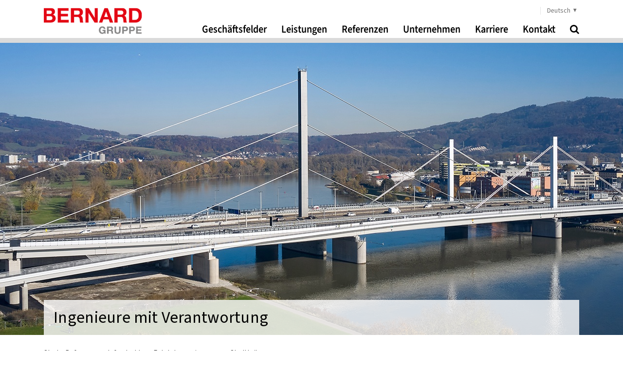

--- FILE ---
content_type: text/html; charset=UTF-8
request_url: https://www.bernard-gruppe.com/de/referenzen/infrastruktur/raum-und-umwelt/entstehung-stadtteil/
body_size: 14100
content:
<!DOCTYPE html>
<html class="avada-html-layout-wide avada-html-header-position-top" lang="de-DE" prefix="og: http://ogp.me/ns# fb: http://ogp.me/ns/fb#">
<head>
<meta http-equiv="X-UA-Compatible" content="IE=edge" />
<meta http-equiv="Content-Type" content="text/html; charset=utf-8" />
<link rel="dns-prefetch" href="//www.cookieconsent.at">
<script src="https://www.cookieconsent.at/ccm19/public/ccm19.js?apiKey=89c1925f6c97ab064aba73e3df98a2dec9fd74e5367e6787&amp;domain=5680ebc&amp;lang=de_DE" referrerpolicy="origin"></script>   
<meta name="viewport" content="width=device-width, initial-scale=1" />
<meta name='robots' content='index, follow, max-image-preview:large, max-snippet:-1, max-video-preview:-1' />
<!-- This site is optimized with the Yoast SEO plugin v26.6 - https://yoast.com/wordpress/plugins/seo/ -->
<title>Entstehung eines neuen Stadtteils - BERNARD Gruppe</title>
<meta name="description" content="Bei der Entstehung neuer Stadtteile in der Seestadt Aspern wird Arbeiten und Wohnen vereint und es entstehen neue Herausforderungen für Mobilität und Energie. Das Umweltmanagement im Rahmen des UVP-Verfahrens und die Kommunikation mit den Anrainern stehen in zentraler Rolle." />
<link rel="canonical" href="https://www.bernard-gruppe.com/de/referenzen/infrastruktur/raum-und-umwelt/entstehung-stadtteil/" />
<meta property="og:locale" content="de_DE" />
<meta property="og:type" content="article" />
<meta property="og:title" content="Entstehung eines neuen Stadtteils - BERNARD Gruppe" />
<meta property="og:description" content="Bei der Entstehung neuer Stadtteile in der Seestadt Aspern wird Arbeiten und Wohnen vereint und es entstehen neue Herausforderungen für Mobilität und Energie. Das Umweltmanagement im Rahmen des UVP-Verfahrens und die Kommunikation mit den Anrainern stehen in zentraler Rolle." />
<meta property="og:url" content="https://www.bernard-gruppe.com/de/referenzen/infrastruktur/raum-und-umwelt/entstehung-stadtteil/" />
<meta property="og:site_name" content="BERNARD Gruppe" />
<meta property="article:modified_time" content="2024-03-11T14:33:30+00:00" />
<meta property="og:image" content="https://www.bernard-gruppe.com/wp-content/uploads/2022/10/Aspern.jpg" />
<meta property="og:image:width" content="1280" />
<meta property="og:image:height" content="800" />
<meta property="og:image:type" content="image/jpeg" />
<meta name="twitter:card" content="summary_large_image" />
<meta name="twitter:label1" content="Geschätzte Lesezeit" />
<meta name="twitter:data1" content="1 Minute" />
<script type="application/ld+json" class="yoast-schema-graph">{"@context":"https://schema.org","@graph":[{"@type":"WebPage","@id":"https://www.bernard-gruppe.com/de/referenzen/infrastruktur/raum-und-umwelt/entstehung-stadtteil/","url":"https://www.bernard-gruppe.com/de/referenzen/infrastruktur/raum-und-umwelt/entstehung-stadtteil/","name":"Entstehung eines neuen Stadtteils - BERNARD Gruppe","isPartOf":{"@id":"https://www.bernard-gruppe.com/de/#website"},"primaryImageOfPage":{"@id":"https://www.bernard-gruppe.com/de/referenzen/infrastruktur/raum-und-umwelt/entstehung-stadtteil/#primaryimage"},"image":{"@id":"https://www.bernard-gruppe.com/de/referenzen/infrastruktur/raum-und-umwelt/entstehung-stadtteil/#primaryimage"},"thumbnailUrl":"https://www.bernard-gruppe.com/wp-content/uploads/2022/10/Aspern.jpg","datePublished":"2022-10-21T14:00:49+00:00","dateModified":"2024-03-11T14:33:30+00:00","description":"Bei der Entstehung neuer Stadtteile in der Seestadt Aspern wird Arbeiten und Wohnen vereint und es entstehen neue Herausforderungen für Mobilität und Energie. Das Umweltmanagement im Rahmen des UVP-Verfahrens und die Kommunikation mit den Anrainern stehen in zentraler Rolle.","breadcrumb":{"@id":"https://www.bernard-gruppe.com/de/referenzen/infrastruktur/raum-und-umwelt/entstehung-stadtteil/#breadcrumb"},"inLanguage":"de","potentialAction":[{"@type":"ReadAction","target":["https://www.bernard-gruppe.com/de/referenzen/infrastruktur/raum-und-umwelt/entstehung-stadtteil/"]}]},{"@type":"ImageObject","inLanguage":"de","@id":"https://www.bernard-gruppe.com/de/referenzen/infrastruktur/raum-und-umwelt/entstehung-stadtteil/#primaryimage","url":"https://www.bernard-gruppe.com/wp-content/uploads/2022/10/Aspern.jpg","contentUrl":"https://www.bernard-gruppe.com/wp-content/uploads/2022/10/Aspern.jpg","width":1280,"height":800},{"@type":"WebSite","@id":"https://www.bernard-gruppe.com/de/#website","url":"https://www.bernard-gruppe.com/de/","name":"BERNARD Gruppe","description":"Komplette Ingenieurleistungen aus einer Hand.","publisher":{"@id":"https://www.bernard-gruppe.com/de/#organization"},"potentialAction":[{"@type":"SearchAction","target":{"@type":"EntryPoint","urlTemplate":"https://www.bernard-gruppe.com/de/?s={search_term_string}"},"query-input":{"@type":"PropertyValueSpecification","valueRequired":true,"valueName":"search_term_string"}}],"inLanguage":"de"},{"@type":"Organization","@id":"https://www.bernard-gruppe.com/de/#organization","name":"BERNARD Gruppe ZT GmbH","url":"https://www.bernard-gruppe.com/de/","logo":{"@type":"ImageObject","inLanguage":"de","@id":"https://www.bernard-gruppe.com/de/#/schema/logo/image/","url":"https://www.bernard-gruppe.com/wp-content/uploads/2019/06/Logo-Bernard-1.gif","contentUrl":"https://www.bernard-gruppe.com/wp-content/uploads/2019/06/Logo-Bernard-1.gif","width":202,"height":202,"caption":"BERNARD Gruppe ZT GmbH"},"image":{"@id":"https://www.bernard-gruppe.com/de/#/schema/logo/image/"}}]}</script>
<!-- / Yoast SEO plugin. -->
<link rel="icon" href="https://www.bernard-gruppe.com/wp-content/uploads/2020/12/favicon64.gif" type="image/jpeg" />
<!-- Apple Touch Icon -->
<link rel="apple-touch-icon" sizes="180x180" href="https://www.bernard-gruppe.com/wp-content/uploads/2020/11/cropped-favicon_Bernard_B.png" type="image/png">
<!-- Android Icon -->
<link rel="icon" sizes="192x192" href="https://www.bernard-gruppe.com/wp-content/uploads/2020/12/favicon120.gif" type="image/jpeg">
<!-- MS Edge Icon -->
<meta name="msapplication-TileImage" content="https://www.bernard-gruppe.com/wp-content/uploads/2020/11/cropped-favicon_Bernard_B.png" type="image/png">
<meta name="description" content="Projektort: Österreich 
Auftraggeber: RK Safetec GmbH  
Bei der Entstehung neuer Stadtteile in der Seestadt Aspern wird Arbeiten und Wohnen vereint und es entstehen neue Herausforderungen für Mobilität und Energie. Das Umweltmanagement im Rahmen des UVP-Verfahrens und die Kommunikation mit den Anrainern spielen eine zentrale Rolle."/>
<meta property="og:locale" content="de_DE"/>
<meta property="og:type" content="article"/>
<meta property="og:site_name" content="BERNARD Gruppe"/>
<meta property="og:title" content="Entstehung eines neuen Stadtteils - BERNARD Gruppe"/>
<meta property="og:description" content="Projektort: Österreich 
Auftraggeber: RK Safetec GmbH  
Bei der Entstehung neuer Stadtteile in der Seestadt Aspern wird Arbeiten und Wohnen vereint und es entstehen neue Herausforderungen für Mobilität und Energie. Das Umweltmanagement im Rahmen des UVP-Verfahrens und die Kommunikation mit den Anrainern spielen eine zentrale Rolle."/>
<meta property="og:url" content="https://www.bernard-gruppe.com/de/referenzen/infrastruktur/raum-und-umwelt/entstehung-stadtteil/"/>
<meta property="article:modified_time" content="2024-03-11T14:33:30+01:00"/>
<meta property="og:image" content="https://www.bernard-gruppe.com/wp-content/uploads/2022/10/Aspern.jpg"/>
<meta property="og:image:width" content="1280"/>
<meta property="og:image:height" content="800"/>
<meta property="og:image:type" content="image/jpeg"/>
<style id='wp-img-auto-sizes-contain-inline-css' type='text/css'>
img:is([sizes=auto i],[sizes^="auto," i]){contain-intrinsic-size:3000px 1500px}
/*# sourceURL=wp-img-auto-sizes-contain-inline-css */
</style>
<!-- <link rel='stylesheet' id='dnd-upload-cf7-css' href='https://www.bernard-gruppe.com/wp-content/plugins/drag-and-drop-multiple-file-upload-contact-form-7/assets/css/dnd-upload-cf7.css' type='text/css' media='all' /> -->
<!-- <link rel='stylesheet' id='contact-form-7-css' href='https://www.bernard-gruppe.com/wp-content/plugins/contact-form-7/includes/css/styles.css' type='text/css' media='all' /> -->
<!-- <link rel='stylesheet' id='wpml-menu-item-0-css' href='https://www.bernard-gruppe.com/wp-content/plugins/sitepress-multilingual-cms/templates/language-switchers/menu-item/style.min.css' type='text/css' media='all' /> -->
<!-- <link rel='stylesheet' id='avada-parent-stylesheet-css' href='https://www.bernard-gruppe.com/wp-content/themes/Avada/style.css' type='text/css' media='all' /> -->
<!-- <link rel='stylesheet' id='child-style-css' href='https://www.bernard-gruppe.com/wp-content/themes/Avada-Child-Theme/style.css' type='text/css' media='all' /> -->
<!-- <link rel='stylesheet' id='mimetypes-link-icons-css' href='https://www.bernard-gruppe.com/wp-content/plugins/mimetypes-link-icons/css/style.php?cssvars=bXRsaV9oZWlnaHQ9MjQmbXRsaV9pbWFnZV90eXBlPWdpZiZtdGxpX2xlZnRvcnJpZ2h0PXJpZ2h0JmFjdGl2ZV90eXBlcz1jc3Z8ZG9jfGRvY3h8cGRmfHhsc3x4bHN4fHppcA%3D' type='text/css' media='all' /> -->
<!-- <link rel='stylesheet' id='fusion-dynamic-css-css' href='https://www.bernard-gruppe.com/wp-content/uploads/fusion-styles/bef830bfe07fb0c756fbf1597077d673.min.css' type='text/css' media='all' /> -->
<link rel="stylesheet" type="text/css" href="//www.bernard-gruppe.com/wp-content/cache/wpfc-minified/1fc7jcsn/c4akt.css" media="all"/>
<script type="text/javascript" id="wpml-cookie-js-extra">
/* <![CDATA[ */
var wpml_cookies = {"wp-wpml_current_language":{"value":"de","expires":1,"path":"/"}};
var wpml_cookies = {"wp-wpml_current_language":{"value":"de","expires":1,"path":"/"}};
//# sourceURL=wpml-cookie-js-extra
/* ]]> */
</script>
<script src='//www.bernard-gruppe.com/wp-content/cache/wpfc-minified/qgmzcj44/bmsmw.js' type="text/javascript"></script>
<!-- <script type="text/javascript" src="https://www.bernard-gruppe.com/wp-content/plugins/sitepress-multilingual-cms/res/js/cookies/language-cookie.js" id="wpml-cookie-js" defer="defer" data-wp-strategy="defer"></script> -->
<!-- <script type="text/javascript" src="https://www.bernard-gruppe.com/wp-includes/js/jquery/jquery.min.js" id="jquery-core-js"></script> -->
<link rel="https://api.w.org/" href="https://www.bernard-gruppe.com/de/wp-json/" /><link rel="alternate" title="JSON" type="application/json" href="https://www.bernard-gruppe.com/de/wp-json/wp/v2/avada_portfolio/17907" /><meta name="generator" content="WPML ver:4.8.6 stt:1,3;" />
<style>
</style>
<link rel="preload" href="https://www.bernard-gruppe.com/wp-content/uploads/fusion-gfonts/nwpMtKy2OAdR1K-IwhWudF-R3woqZ-LY.woff2" as="font" type="font/woff2" crossorigin><link rel="preload" href="https://www.bernard-gruppe.com/wp-content/uploads/fusion-gfonts/nwpMtKy2OAdR1K-IwhWudF-R3woqZ-LY.woff2" as="font" type="font/woff2" crossorigin><link rel="preload" href="https://www.bernard-gruppe.com/wp-content/uploads/fusion-gfonts/nwpMtKy2OAdR1K-IwhWudF-R3woqZ-LY.woff2" as="font" type="font/woff2" crossorigin><link rel="preload" href="https://www.bernard-gruppe.com/wp-content/uploads/fusion-gfonts/nwpStKy2OAdR1K-IwhWudF-R3w8aZQ.woff2" as="font" type="font/woff2" crossorigin><link rel="preload" href="https://www.bernard-gruppe.com/wp-content/uploads/fusion-gfonts/nwpStKy2OAdR1K-IwhWudF-R3w8aZQ.woff2" as="font" type="font/woff2" crossorigin><link rel="preload" href="https://www.bernard-gruppe.com/wp-content/uploads/fusion-gfonts/nwpStKy2OAdR1K-IwhWudF-R3w8aZQ.woff2" as="font" type="font/woff2" crossorigin><style type="text/css" id="css-fb-visibility">@media screen and (max-width: 640px){.fusion-no-small-visibility{display:none !important;}body .sm-text-align-center{text-align:center !important;}body .sm-text-align-left{text-align:left !important;}body .sm-text-align-right{text-align:right !important;}body .sm-text-align-justify{text-align:justify !important;}body .sm-flex-align-center{justify-content:center !important;}body .sm-flex-align-flex-start{justify-content:flex-start !important;}body .sm-flex-align-flex-end{justify-content:flex-end !important;}body .sm-mx-auto{margin-left:auto !important;margin-right:auto !important;}body .sm-ml-auto{margin-left:auto !important;}body .sm-mr-auto{margin-right:auto !important;}body .fusion-absolute-position-small{position:absolute;width:100%;}.awb-sticky.awb-sticky-small{ position: sticky; top: var(--awb-sticky-offset,0); }}@media screen and (min-width: 641px) and (max-width: 1024px){.fusion-no-medium-visibility{display:none !important;}body .md-text-align-center{text-align:center !important;}body .md-text-align-left{text-align:left !important;}body .md-text-align-right{text-align:right !important;}body .md-text-align-justify{text-align:justify !important;}body .md-flex-align-center{justify-content:center !important;}body .md-flex-align-flex-start{justify-content:flex-start !important;}body .md-flex-align-flex-end{justify-content:flex-end !important;}body .md-mx-auto{margin-left:auto !important;margin-right:auto !important;}body .md-ml-auto{margin-left:auto !important;}body .md-mr-auto{margin-right:auto !important;}body .fusion-absolute-position-medium{position:absolute;width:100%;}.awb-sticky.awb-sticky-medium{ position: sticky; top: var(--awb-sticky-offset,0); }}@media screen and (min-width: 1025px){.fusion-no-large-visibility{display:none !important;}body .lg-text-align-center{text-align:center !important;}body .lg-text-align-left{text-align:left !important;}body .lg-text-align-right{text-align:right !important;}body .lg-text-align-justify{text-align:justify !important;}body .lg-flex-align-center{justify-content:center !important;}body .lg-flex-align-flex-start{justify-content:flex-start !important;}body .lg-flex-align-flex-end{justify-content:flex-end !important;}body .lg-mx-auto{margin-left:auto !important;margin-right:auto !important;}body .lg-ml-auto{margin-left:auto !important;}body .lg-mr-auto{margin-right:auto !important;}body .fusion-absolute-position-large{position:absolute;width:100%;}.awb-sticky.awb-sticky-large{ position: sticky; top: var(--awb-sticky-offset,0); }}</style>		<script type="text/javascript">
var doc = document.documentElement;
doc.setAttribute( 'data-useragent', navigator.userAgent );
</script>
<script type="text/javascript" src="/_interactivist/global.js"></script>
<base target="_top">
<style id='global-styles-inline-css' type='text/css'>
:root{--wp--preset--aspect-ratio--square: 1;--wp--preset--aspect-ratio--4-3: 4/3;--wp--preset--aspect-ratio--3-4: 3/4;--wp--preset--aspect-ratio--3-2: 3/2;--wp--preset--aspect-ratio--2-3: 2/3;--wp--preset--aspect-ratio--16-9: 16/9;--wp--preset--aspect-ratio--9-16: 9/16;--wp--preset--color--black: #000000;--wp--preset--color--cyan-bluish-gray: #abb8c3;--wp--preset--color--white: #ffffff;--wp--preset--color--pale-pink: #f78da7;--wp--preset--color--vivid-red: #cf2e2e;--wp--preset--color--luminous-vivid-orange: #ff6900;--wp--preset--color--luminous-vivid-amber: #fcb900;--wp--preset--color--light-green-cyan: #7bdcb5;--wp--preset--color--vivid-green-cyan: #00d084;--wp--preset--color--pale-cyan-blue: #8ed1fc;--wp--preset--color--vivid-cyan-blue: #0693e3;--wp--preset--color--vivid-purple: #9b51e0;--wp--preset--color--awb-color-1: #ffffff;--wp--preset--color--awb-color-2: #f6f6f6;--wp--preset--color--awb-color-3: #ebeaea;--wp--preset--color--awb-color-4: #e30615;--wp--preset--color--awb-color-5: #747474;--wp--preset--color--awb-color-6: #e30615;--wp--preset--color--awb-color-7: #333333;--wp--preset--color--awb-color-8: #000000;--wp--preset--color--awb-color-custom-10: #dadada;--wp--preset--color--awb-color-custom-11: rgba(235,234,234,0.8);--wp--preset--color--awb-color-custom-12: #e8e8e8;--wp--preset--color--awb-color-custom-13: #e0dede;--wp--preset--color--awb-color-custom-14: #fffcfc;--wp--preset--color--awb-color-custom-15: #666666;--wp--preset--gradient--vivid-cyan-blue-to-vivid-purple: linear-gradient(135deg,rgb(6,147,227) 0%,rgb(155,81,224) 100%);--wp--preset--gradient--light-green-cyan-to-vivid-green-cyan: linear-gradient(135deg,rgb(122,220,180) 0%,rgb(0,208,130) 100%);--wp--preset--gradient--luminous-vivid-amber-to-luminous-vivid-orange: linear-gradient(135deg,rgb(252,185,0) 0%,rgb(255,105,0) 100%);--wp--preset--gradient--luminous-vivid-orange-to-vivid-red: linear-gradient(135deg,rgb(255,105,0) 0%,rgb(207,46,46) 100%);--wp--preset--gradient--very-light-gray-to-cyan-bluish-gray: linear-gradient(135deg,rgb(238,238,238) 0%,rgb(169,184,195) 100%);--wp--preset--gradient--cool-to-warm-spectrum: linear-gradient(135deg,rgb(74,234,220) 0%,rgb(151,120,209) 20%,rgb(207,42,186) 40%,rgb(238,44,130) 60%,rgb(251,105,98) 80%,rgb(254,248,76) 100%);--wp--preset--gradient--blush-light-purple: linear-gradient(135deg,rgb(255,206,236) 0%,rgb(152,150,240) 100%);--wp--preset--gradient--blush-bordeaux: linear-gradient(135deg,rgb(254,205,165) 0%,rgb(254,45,45) 50%,rgb(107,0,62) 100%);--wp--preset--gradient--luminous-dusk: linear-gradient(135deg,rgb(255,203,112) 0%,rgb(199,81,192) 50%,rgb(65,88,208) 100%);--wp--preset--gradient--pale-ocean: linear-gradient(135deg,rgb(255,245,203) 0%,rgb(182,227,212) 50%,rgb(51,167,181) 100%);--wp--preset--gradient--electric-grass: linear-gradient(135deg,rgb(202,248,128) 0%,rgb(113,206,126) 100%);--wp--preset--gradient--midnight: linear-gradient(135deg,rgb(2,3,129) 0%,rgb(40,116,252) 100%);--wp--preset--font-size--small: 15px;--wp--preset--font-size--medium: 20px;--wp--preset--font-size--large: 30px;--wp--preset--font-size--x-large: 42px;--wp--preset--font-size--normal: 20px;--wp--preset--font-size--xlarge: 40px;--wp--preset--font-size--huge: 60px;--wp--preset--spacing--20: 0.44rem;--wp--preset--spacing--30: 0.67rem;--wp--preset--spacing--40: 1rem;--wp--preset--spacing--50: 1.5rem;--wp--preset--spacing--60: 2.25rem;--wp--preset--spacing--70: 3.38rem;--wp--preset--spacing--80: 5.06rem;--wp--preset--shadow--natural: 6px 6px 9px rgba(0, 0, 0, 0.2);--wp--preset--shadow--deep: 12px 12px 50px rgba(0, 0, 0, 0.4);--wp--preset--shadow--sharp: 6px 6px 0px rgba(0, 0, 0, 0.2);--wp--preset--shadow--outlined: 6px 6px 0px -3px rgb(255, 255, 255), 6px 6px rgb(0, 0, 0);--wp--preset--shadow--crisp: 6px 6px 0px rgb(0, 0, 0);}:where(.is-layout-flex){gap: 0.5em;}:where(.is-layout-grid){gap: 0.5em;}body .is-layout-flex{display: flex;}.is-layout-flex{flex-wrap: wrap;align-items: center;}.is-layout-flex > :is(*, div){margin: 0;}body .is-layout-grid{display: grid;}.is-layout-grid > :is(*, div){margin: 0;}:where(.wp-block-columns.is-layout-flex){gap: 2em;}:where(.wp-block-columns.is-layout-grid){gap: 2em;}:where(.wp-block-post-template.is-layout-flex){gap: 1.25em;}:where(.wp-block-post-template.is-layout-grid){gap: 1.25em;}.has-black-color{color: var(--wp--preset--color--black) !important;}.has-cyan-bluish-gray-color{color: var(--wp--preset--color--cyan-bluish-gray) !important;}.has-white-color{color: var(--wp--preset--color--white) !important;}.has-pale-pink-color{color: var(--wp--preset--color--pale-pink) !important;}.has-vivid-red-color{color: var(--wp--preset--color--vivid-red) !important;}.has-luminous-vivid-orange-color{color: var(--wp--preset--color--luminous-vivid-orange) !important;}.has-luminous-vivid-amber-color{color: var(--wp--preset--color--luminous-vivid-amber) !important;}.has-light-green-cyan-color{color: var(--wp--preset--color--light-green-cyan) !important;}.has-vivid-green-cyan-color{color: var(--wp--preset--color--vivid-green-cyan) !important;}.has-pale-cyan-blue-color{color: var(--wp--preset--color--pale-cyan-blue) !important;}.has-vivid-cyan-blue-color{color: var(--wp--preset--color--vivid-cyan-blue) !important;}.has-vivid-purple-color{color: var(--wp--preset--color--vivid-purple) !important;}.has-black-background-color{background-color: var(--wp--preset--color--black) !important;}.has-cyan-bluish-gray-background-color{background-color: var(--wp--preset--color--cyan-bluish-gray) !important;}.has-white-background-color{background-color: var(--wp--preset--color--white) !important;}.has-pale-pink-background-color{background-color: var(--wp--preset--color--pale-pink) !important;}.has-vivid-red-background-color{background-color: var(--wp--preset--color--vivid-red) !important;}.has-luminous-vivid-orange-background-color{background-color: var(--wp--preset--color--luminous-vivid-orange) !important;}.has-luminous-vivid-amber-background-color{background-color: var(--wp--preset--color--luminous-vivid-amber) !important;}.has-light-green-cyan-background-color{background-color: var(--wp--preset--color--light-green-cyan) !important;}.has-vivid-green-cyan-background-color{background-color: var(--wp--preset--color--vivid-green-cyan) !important;}.has-pale-cyan-blue-background-color{background-color: var(--wp--preset--color--pale-cyan-blue) !important;}.has-vivid-cyan-blue-background-color{background-color: var(--wp--preset--color--vivid-cyan-blue) !important;}.has-vivid-purple-background-color{background-color: var(--wp--preset--color--vivid-purple) !important;}.has-black-border-color{border-color: var(--wp--preset--color--black) !important;}.has-cyan-bluish-gray-border-color{border-color: var(--wp--preset--color--cyan-bluish-gray) !important;}.has-white-border-color{border-color: var(--wp--preset--color--white) !important;}.has-pale-pink-border-color{border-color: var(--wp--preset--color--pale-pink) !important;}.has-vivid-red-border-color{border-color: var(--wp--preset--color--vivid-red) !important;}.has-luminous-vivid-orange-border-color{border-color: var(--wp--preset--color--luminous-vivid-orange) !important;}.has-luminous-vivid-amber-border-color{border-color: var(--wp--preset--color--luminous-vivid-amber) !important;}.has-light-green-cyan-border-color{border-color: var(--wp--preset--color--light-green-cyan) !important;}.has-vivid-green-cyan-border-color{border-color: var(--wp--preset--color--vivid-green-cyan) !important;}.has-pale-cyan-blue-border-color{border-color: var(--wp--preset--color--pale-cyan-blue) !important;}.has-vivid-cyan-blue-border-color{border-color: var(--wp--preset--color--vivid-cyan-blue) !important;}.has-vivid-purple-border-color{border-color: var(--wp--preset--color--vivid-purple) !important;}.has-vivid-cyan-blue-to-vivid-purple-gradient-background{background: var(--wp--preset--gradient--vivid-cyan-blue-to-vivid-purple) !important;}.has-light-green-cyan-to-vivid-green-cyan-gradient-background{background: var(--wp--preset--gradient--light-green-cyan-to-vivid-green-cyan) !important;}.has-luminous-vivid-amber-to-luminous-vivid-orange-gradient-background{background: var(--wp--preset--gradient--luminous-vivid-amber-to-luminous-vivid-orange) !important;}.has-luminous-vivid-orange-to-vivid-red-gradient-background{background: var(--wp--preset--gradient--luminous-vivid-orange-to-vivid-red) !important;}.has-very-light-gray-to-cyan-bluish-gray-gradient-background{background: var(--wp--preset--gradient--very-light-gray-to-cyan-bluish-gray) !important;}.has-cool-to-warm-spectrum-gradient-background{background: var(--wp--preset--gradient--cool-to-warm-spectrum) !important;}.has-blush-light-purple-gradient-background{background: var(--wp--preset--gradient--blush-light-purple) !important;}.has-blush-bordeaux-gradient-background{background: var(--wp--preset--gradient--blush-bordeaux) !important;}.has-luminous-dusk-gradient-background{background: var(--wp--preset--gradient--luminous-dusk) !important;}.has-pale-ocean-gradient-background{background: var(--wp--preset--gradient--pale-ocean) !important;}.has-electric-grass-gradient-background{background: var(--wp--preset--gradient--electric-grass) !important;}.has-midnight-gradient-background{background: var(--wp--preset--gradient--midnight) !important;}.has-small-font-size{font-size: var(--wp--preset--font-size--small) !important;}.has-medium-font-size{font-size: var(--wp--preset--font-size--medium) !important;}.has-large-font-size{font-size: var(--wp--preset--font-size--large) !important;}.has-x-large-font-size{font-size: var(--wp--preset--font-size--x-large) !important;}
/*# sourceURL=global-styles-inline-css */
</style>
</head>
<body class="wp-singular avada_portfolio-template-default single single-avada_portfolio postid-17907 single-format-standard wp-theme-Avada wp-child-theme-Avada-Child-Theme  de referenzen infrastruktur raum-und-umwelt entstehung-stadtteil fusion-image-hovers fusion-pagination-sizing fusion-button_type-flat fusion-button_span-no fusion-button_gradient-linear avada-image-rollover-circle-no avada-image-rollover-yes avada-image-rollover-direction-left fusion-body ltr no-mobile-slidingbar no-mobile-totop fusion-disable-outline fusion-sub-menu-fade mobile-logo-pos-left layout-wide-mode avada-has-boxed-modal-shadow-none layout-scroll-offset-full avada-has-zero-margin-offset-top fusion-top-header menu-text-align-center mobile-menu-design-modern fusion-show-pagination-text fusion-header-layout-v2 avada-responsive avada-footer-fx-none avada-menu-highlight-style-bottombar fusion-search-form-classic fusion-main-menu-search-dropdown fusion-avatar-circle avada-sticky-shrinkage avada-dropdown-styles avada-blog-layout-grid avada-blog-archive-layout-grid avada-header-shadow-no avada-menu-icon-position-left avada-has-mobile-menu-search avada-has-main-nav-search-icon avada-has-breadcrumb-mobile-hidden avada-has-titlebar-bar_and_content avada-has-pagination-width_height avada-flyout-menu-direction-fade avada-ec-views-v1">
<a class="skip-link screen-reader-text" href="#content">Zum Inhalt springen</a>
<div id="boxed-wrapper">
<div class="fusion-sides-frame"></div>
<div id="wrapper" class="fusion-wrapper">
<div id="home" style="position:relative;top:-1px;"></div>
<header class="fusion-header-wrapper">
<div class="fusion-header-v2 fusion-logo-alignment fusion-logo-left fusion-sticky-menu- fusion-sticky-logo-1 fusion-mobile-logo-1  fusion-mobile-menu-design-modern">
<div class="fusion-secondary-header">
<div class="fusion-row">
<div class="fusion-alignright">
<nav class="fusion-secondary-menu" role="navigation" aria-label="Sekundäres Menü"><ul id="menu-_topmenu" class="menu"><li  id="menu-item-37356"  class="menu-item menu-item-type-custom menu-item-object-custom menu-item-37356"  data-item-id="37356"><a  href="#" class="fusion-bottombar-highlight"><span class="menu-text">.</span></a></li><li  id="menu-item-wpml-ls-1535-de"  class="menu-item wpml-ls-slot-1535 wpml-ls-item wpml-ls-item-de wpml-ls-current-language wpml-ls-menu-item wpml-ls-first-item menu-item-type-wpml_ls_menu_item menu-item-object-wpml_ls_menu_item menu-item-has-children menu-item-wpml-ls-1535-de fusion-dropdown-menu"  data-classes="menu-item" data-item-id="wpml-ls-1535-de"><a  href="https://www.bernard-gruppe.com/de/referenzen/infrastruktur/raum-und-umwelt/entstehung-stadtteil/" class="fusion-bottombar-highlight wpml-ls-link" role="menuitem"><span class="menu-text"><span class="wpml-ls-native" lang="de">Deutsch</span></span></a><ul class="sub-menu"><li  id="menu-item-wpml-ls-1535-en"  class="menu-item wpml-ls-slot-1535 wpml-ls-item wpml-ls-item-en wpml-ls-menu-item wpml-ls-last-item menu-item-type-wpml_ls_menu_item menu-item-object-wpml_ls_menu_item menu-item-wpml-ls-1535-en fusion-dropdown-submenu"  data-classes="menu-item"><a  title="Zu English wechseln" href="https://www.bernard-gruppe.com/en/referenzen/infrastruktur/raum-und-umwelt/entstehung-stadtteil/" class="fusion-bottombar-highlight wpml-ls-link" aria-label="Zu English wechseln" role="menuitem"><span><span class="wpml-ls-native" lang="en">English</span></span></a></li></ul></li></ul></nav><nav class="fusion-mobile-nav-holder fusion-mobile-menu-text-align-center" aria-label="Sekundäres mobiles Menü"></nav>			</div>
</div>
</div>
<div class="fusion-header-sticky-height"></div>
<div class="fusion-header">
<div class="fusion-row">
<div class="fusion-logo" data-margin-top="0px" data-margin-bottom="0px" data-margin-left="0px" data-margin-right="0px">
<a class="fusion-logo-link"  href="https://www.bernard-gruppe.com/de/" >
<!-- standard logo -->
<img src="https://www.bernard-gruppe.com/wp-content/uploads/2019/06/logo.gif" srcset="https://www.bernard-gruppe.com/wp-content/uploads/2019/06/logo.gif 1x, https://www.bernard-gruppe.com/wp-content/uploads/2019/06/logo_hires.gif 2x" width="202" height="54" style="max-height:54px;height:auto;" alt="BERNARD Gruppe Logo" data-retina_logo_url="https://www.bernard-gruppe.com/wp-content/uploads/2019/06/logo_hires.gif" class="fusion-standard-logo" />
<!-- mobile logo -->
<img src="https://www.bernard-gruppe.com/wp-content/uploads/2019/06/logo.gif" srcset="https://www.bernard-gruppe.com/wp-content/uploads/2019/06/logo.gif 1x, https://www.bernard-gruppe.com/wp-content/uploads/2019/06/logo_hires.gif 2x" width="202" height="54" style="max-height:54px;height:auto;" alt="BERNARD Gruppe Logo" data-retina_logo_url="https://www.bernard-gruppe.com/wp-content/uploads/2019/06/logo_hires.gif" class="fusion-mobile-logo" />
<!-- sticky header logo -->
<img src="https://www.bernard-gruppe.com/wp-content/uploads/2019/06/logo.gif" srcset="https://www.bernard-gruppe.com/wp-content/uploads/2019/06/logo.gif 1x, https://www.bernard-gruppe.com/wp-content/uploads/2019/06/logo_hires.gif 2x" width="202" height="54" style="max-height:54px;height:auto;" alt="BERNARD Gruppe Logo" data-retina_logo_url="https://www.bernard-gruppe.com/wp-content/uploads/2019/06/logo_hires.gif" class="fusion-sticky-logo" />
</a>
</div>		<nav class="fusion-main-menu" aria-label="Hauptmenü"><ul id="menu-_mainmenu" class="fusion-menu"><li  id="menu-item-12176"  class="menu-item menu-item-type-post_type menu-item-object-page menu-item-has-children menu-item-12176 fusion-dropdown-menu"  data-item-id="12176"><a  href="https://www.bernard-gruppe.com/de/geschaeftsfelder/" class="fusion-bottombar-highlight"><span class="menu-text">Geschäftsfelder</span></a><ul class="sub-menu"><li  id="menu-item-12232"  class="menu-item menu-item-type-post_type menu-item-object-page menu-item-12232 fusion-dropdown-submenu" ><a  href="https://www.bernard-gruppe.com/de/geschaeftsfelder/energie/" class="fusion-bottombar-highlight"><span>Energie</span></a></li><li  id="menu-item-12331"  class="menu-item menu-item-type-post_type menu-item-object-page menu-item-12331 fusion-dropdown-submenu" ><a  href="https://www.bernard-gruppe.com/de/geschaeftsfelder/industrie/" class="fusion-bottombar-highlight"><span>Industrie</span></a></li><li  id="menu-item-12330"  class="menu-item menu-item-type-post_type menu-item-object-page menu-item-12330 fusion-dropdown-submenu" ><a  href="https://www.bernard-gruppe.com/de/geschaeftsfelder/infrastruktur/" class="fusion-bottombar-highlight"><span>Infrastruktur</span></a></li><li  id="menu-item-12333"  class="menu-item menu-item-type-post_type menu-item-object-page menu-item-12333 fusion-dropdown-submenu" ><a  href="https://www.bernard-gruppe.com/de/geschaeftsfelder/mobilitaet/" class="fusion-bottombar-highlight"><span>Mobilität</span></a></li></ul></li><li  id="menu-item-12679"  class="menu-item menu-item-type-post_type menu-item-object-page menu-item-12679"  data-item-id="12679"><a  href="https://www.bernard-gruppe.com/de/leistungen-kompetenzen/" class="fusion-bottombar-highlight"><span class="menu-text">Leistungen</span></a></li><li  id="menu-item-12389"  class="menu-item menu-item-type-post_type menu-item-object-page menu-item-has-children menu-item-12389 fusion-dropdown-menu"  data-item-id="12389"><a  href="https://www.bernard-gruppe.com/de/referenzen/" class="fusion-bottombar-highlight"><span class="menu-text">Referenzen</span></a><ul class="sub-menu"><li  id="menu-item-12937"  class="menu-item menu-item-type-post_type menu-item-object-page menu-item-12937 fusion-dropdown-submenu" ><a  href="https://www.bernard-gruppe.com/de/referenzen/energie/" class="fusion-bottombar-highlight"><span>Energie</span></a></li><li  id="menu-item-12392"  class="menu-item menu-item-type-post_type menu-item-object-page menu-item-12392 fusion-dropdown-submenu" ><a  href="https://www.bernard-gruppe.com/de/referenzen/industrie/" class="fusion-bottombar-highlight"><span>Industrie</span></a></li><li  id="menu-item-12391"  class="menu-item menu-item-type-post_type menu-item-object-page menu-item-12391 fusion-dropdown-submenu" ><a  href="https://www.bernard-gruppe.com/de/referenzen/infrastruktur/" class="fusion-bottombar-highlight"><span>Infrastruktur</span></a></li><li  id="menu-item-12390"  class="menu-item menu-item-type-post_type menu-item-object-page menu-item-12390 fusion-dropdown-submenu" ><a  href="https://www.bernard-gruppe.com/de/referenzen/mobilitaet/" class="fusion-bottombar-highlight"><span>Mobilität</span></a></li></ul></li><li  id="menu-item-12484"  class="menu-item menu-item-type-post_type menu-item-object-page menu-item-has-children menu-item-12484 fusion-dropdown-menu"  data-item-id="12484"><a  href="https://www.bernard-gruppe.com/de/unternehmen/" class="fusion-bottombar-highlight"><span class="menu-text">Unternehmen</span></a><ul class="sub-menu"><li  id="menu-item-21757"  class="menu-item menu-item-type-post_type menu-item-object-page menu-item-21757 fusion-dropdown-submenu" ><a  href="https://www.bernard-gruppe.com/de/unternehmen/bernard-gruppe/" class="fusion-bottombar-highlight"><span>Über uns</span></a></li><li  id="menu-item-21756"  class="menu-item menu-item-type-post_type menu-item-object-page menu-item-21756 fusion-dropdown-submenu" ><a  href="https://www.bernard-gruppe.com/de/unternehmen/organisation/" class="fusion-bottombar-highlight"><span>Organisation</span></a></li><li  id="menu-item-21755"  class="menu-item menu-item-type-post_type menu-item-object-page menu-item-21755 fusion-dropdown-submenu" ><a  href="https://www.bernard-gruppe.com/de/unternehmen/unternehmenspolitik/" class="fusion-bottombar-highlight"><span>Unternehmenspolitik</span></a></li><li  id="menu-item-21754"  class="menu-item menu-item-type-post_type menu-item-object-page menu-item-21754 fusion-dropdown-submenu" ><a  href="https://www.bernard-gruppe.com/de/unternehmen/downloads/" class="fusion-bottombar-highlight"><span>Downloads</span></a></li></ul></li><li  id="menu-item-12735"  class="menu-item menu-item-type-post_type menu-item-object-page menu-item-has-children menu-item-12735 fusion-dropdown-menu"  data-item-id="12735"><a  href="https://www.bernard-gruppe.com/de/karriere/" class="fusion-bottombar-highlight"><span class="menu-text">Karriere</span></a><ul class="sub-menu"><li  id="menu-item-33282"  class="menu-item menu-item-type-post_type menu-item-object-page menu-item-33282 fusion-dropdown-submenu" ><a  href="https://www.bernard-gruppe.com/de/karriere/offene-stellen/" class="fusion-bottombar-highlight"><span>Offene Stellen</span></a></li><li  id="menu-item-13148"  class="menu-item menu-item-type-post_type menu-item-object-page menu-item-13148 fusion-dropdown-submenu" ><a  href="https://www.bernard-gruppe.com/de/karriere/initiativbewerbung/" class="fusion-bottombar-highlight"><span>Initiativbewerbung</span></a></li><li  id="menu-item-13147"  class="menu-item menu-item-type-post_type menu-item-object-page menu-item-13147 fusion-dropdown-submenu" ><a  href="https://www.bernard-gruppe.com/de/karriere/praktikum/" class="fusion-bottombar-highlight"><span>Praktikum</span></a></li></ul></li><li  id="menu-item-23087"  class="menu-item menu-item-type-post_type menu-item-object-page menu-item-23087"  data-item-id="23087"><a  href="https://www.bernard-gruppe.com/de/kontakt/" class="fusion-bottombar-highlight"><span class="menu-text">Kontakt</span></a></li><li class="fusion-custom-menu-item fusion-main-menu-search"><a class="fusion-main-menu-icon" href="#" aria-label="Suche" data-title="Suche" title="Suche" role="button" aria-expanded="false"></a><div class="fusion-custom-menu-item-contents">		<form role="search" class="searchform fusion-search-form  fusion-search-form-classic" method="get" action="https://www.bernard-gruppe.com/de/">
<div class="fusion-search-form-content">
<div class="fusion-search-field search-field">
<label><span class="screen-reader-text">Suche nach:</span>
<input type="search" value="" name="s" class="s" placeholder="Suchen..." required aria-required="true" aria-label="Suchen..."/>
</label>
</div>
<div class="fusion-search-button search-button">
<input type="submit" class="fusion-search-submit searchsubmit" aria-label="Suche" value="&#xf002;" />
</div>
</div>
</form>
</div></li></ul></nav>	<div class="fusion-mobile-menu-icons">
<a href="#" class="fusion-icon awb-icon-bars" aria-label="Toggle mobile menu" aria-expanded="false"></a>
<a href="#" class="fusion-icon awb-icon-search" aria-label="Toggle mobile search"></a>
</div>
<nav class="fusion-mobile-nav-holder fusion-mobile-menu-text-align-center" aria-label="Main Menu Mobile"></nav>
<div class="fusion-clearfix"></div>
<div class="fusion-mobile-menu-search">
<form role="search" class="searchform fusion-search-form  fusion-search-form-classic" method="get" action="https://www.bernard-gruppe.com/de/">
<div class="fusion-search-form-content">
<div class="fusion-search-field search-field">
<label><span class="screen-reader-text">Suche nach:</span>
<input type="search" value="" name="s" class="s" placeholder="Suchen..." required aria-required="true" aria-label="Suchen..."/>
</label>
</div>
<div class="fusion-search-button search-button">
<input type="submit" class="fusion-search-submit searchsubmit" aria-label="Suche" value="&#xf002;" />
</div>
</div>
</form>
</div>
</div>
</div>
</div>
<div class="fusion-clearfix"></div>
</header>
<div id="sliders-container" class="fusion-slider-visibility">
<div id="fusion-slider-108" data-id="108" class="fusion-slider-container fusion-slider-17907 full-width-slider-container" style="height:380px;max-width:100%;">
<style type="text/css">
#fusion-slider-108 .flex-direction-nav a {width:63px;height:63px;line-height:63px;font-size:25px;}	</style>
<div class="fusion-slider-loading">Laden...</div>
<div class="tfs-slider flexslider main-flex full-width-slider" style="max-width:100%;--typography_sensitivity:1;" data-slider_width="100%" data-slider_height="380px" data-full_screen="0" data-parallax="0" data-nav_arrows="1" data-pagination_circles="1" data-autoplay="0" data-loop="0" data-animation="fade" data-slideshow_speed="7000" data-animation_speed="600" data-typo_sensitivity="1" data-typo_factor="1.5" data-nav_box_width="63px" data-nav_box_height="63px" data-nav_arrow_size="25px" data-orderby="title" data-order="ASC" data-slider_indicator="" data-slider_indicator_color="#ffffff" >
<ul class="slides" style="max-width:100%;">
<li class="slide-id-13612" data-mute="yes" data-loop="yes" data-autoplay="yes">
<div class="slide-content-container slide-content-left" style="display: none;">
<div class="slide-content" style="">
<div class="heading ">
<div class="fusion-title-sc-wrapper" style="">
<div class="fusion-title title fusion-title-1 fusion-sep-none fusion-title-text fusion-title-size-six" style="--awb-text-color:#000000;--awb-margin-top:0px;--awb-margin-bottom:0px;--awb-sep-color:#000000;--awb-font-size:51px;"><h6 class="fusion-title-heading title-heading-left" style="margin:0;font-size:1em;line-height:61.2px;">Ingenieure mit Verantwortung</h6></div>									</div>
</div>
</div>
</div>
<div class="background background-image" style="background-image: url(https://www.bernard-gruppe.com/wp-content/uploads/2019/06/03_Slider_Infrastruktur_1920x600.jpg);max-width:100%;height:380px;filter: progid:DXImageTransform.Microsoft.AlphaImageLoader(src='https://www.bernard-gruppe.com/wp-content/uploads/2019/06/03_Slider_Infrastruktur_1920x600.jpg', sizingMethod='scale');" data-imgwidth="1920">
</div>
</li>
</ul>
</div>
</div>
</div>
<div class="avada-page-titlebar-wrapper">
<section class="avada-page-titlebar-wrapper" aria-labelledby="awb-ptb-heading">
<div class="fusion-page-title-bar fusion-page-title-bar-none fusion-page-title-bar-left">
<div class="fusion-page-title-row">
<div class="fusion-page-title-wrapper">
<div class="fusion-page-title-captions">
<h1 id="awb-ptb-heading" class="entry-title">Entstehung eines neuen Stadtteils</h1>
</div>
<div class="fusion-page-title-secondary">
<nav class="fusion-breadcrumbs awb-yoast-breadcrumbs" aria-label="Breadcrumb"><span><span><a href="https://www.bernard-gruppe.com/de/">Start</a></span> » <span><a href="/de/referenzen/">Referenzen</a></span> » <span><a href="/de/referenzen/infrastruktur/">Infrastruktur</a></span> » <span class="breadcrumb_last" aria-current="page">Entstehung eines neuen Stadtteils</span></span></nav>						</div>
</div>
</div>
</div>
</section>
</div>
<main id="main" class="clearfix ">
<div class="fusion-row" style="">
<section id="content" class=" portfolio-full" style="width: 100%;">
<div class="single-navigation clearfix">
<a href="https://www.bernard-gruppe.com/de/referenzen/mobilitaet/verkehrsplanung/seilbahnstudien/" rel="prev">Zurück</a>
<a href="https://www.bernard-gruppe.com/de/referenzen/energie/elektrotechnik/modernisierung-umformerwerk/" rel="next">Weiter</a>
</div>
<article id="post-17907" class="post-17907 avada_portfolio type-avada_portfolio status-publish format-standard has-post-thumbnail hentry portfolio_category-raum-und-umwelt  de referenzen infrastruktur raum-und-umwelt entstehung-stadtteil">
<div class="fusion-flexslider flexslider fusion-post-slideshow post-slideshow fusion-flexslider-loading">
<ul class="slides">
<li>
<a href="https://www.bernard-gruppe.com/wp-content/uploads/2022/10/Aspern.jpg" data-rel="iLightbox[gallery17907]" title="Entstehung eines neuen Stadtteils – Seestadt Aspern" data-title="Entstehung eines neuen Stadtteils – Seestadt Aspern" data-caption="">
<span class="screen-reader-text">View Larger Image</span>
<img width="1280" height="800" src="https://www.bernard-gruppe.com/wp-content/uploads/2022/10/Aspern.jpg" class="attachment-full size-full lazyload wp-post-image" alt="" decoding="async" fetchpriority="high" srcset="data:image/svg+xml,%3Csvg%20xmlns%3D%27http%3A%2F%2Fwww.w3.org%2F2000%2Fsvg%27%20width%3D%271280%27%20height%3D%27800%27%20viewBox%3D%270%200%201280%20800%27%3E%3Crect%20width%3D%271280%27%20height%3D%27800%27%20fill-opacity%3D%220%22%2F%3E%3C%2Fsvg%3E" data-orig-src="https://www.bernard-gruppe.com/wp-content/uploads/2022/10/Aspern.jpg" data-srcset="https://www.bernard-gruppe.com/wp-content/uploads/2022/10/Aspern-200x125.jpg 200w, https://www.bernard-gruppe.com/wp-content/uploads/2022/10/Aspern-400x250.jpg 400w, https://www.bernard-gruppe.com/wp-content/uploads/2022/10/Aspern-600x375.jpg 600w, https://www.bernard-gruppe.com/wp-content/uploads/2022/10/Aspern-800x500.jpg 800w, https://www.bernard-gruppe.com/wp-content/uploads/2022/10/Aspern-1200x750.jpg 1200w, https://www.bernard-gruppe.com/wp-content/uploads/2022/10/Aspern.jpg 1280w" data-sizes="auto" />									</a>
</li>
</ul>
</div>
<div class="project-content">
<span class="entry-title rich-snippet-hidden">Entstehung eines neuen Stadtteils</span><span class="vcard rich-snippet-hidden"><span class="fn"><a href="https://www.bernard-gruppe.com/de/author/1902super/" title="Beiträge von interact!multimedia" rel="author">interact!multimedia</a></span></span><span class="updated rich-snippet-hidden">2024-03-11T15:33:30+01:00</span>				<div class="project-description post-content" style=" width:100%;">
<div class="fusion-fullwidth fullwidth-box fusion-builder-row-1 fusion-flex-container nonhundred-percent-fullwidth non-hundred-percent-height-scrolling" style="--awb-border-radius-top-left:0px;--awb-border-radius-top-right:0px;--awb-border-radius-bottom-right:0px;--awb-border-radius-bottom-left:0px;--awb-flex-wrap:wrap;" ><div class="fusion-builder-row fusion-row fusion-flex-align-items-flex-start fusion-flex-content-wrap" style="max-width:1144px;margin-left: calc(-4% / 2 );margin-right: calc(-4% / 2 );"><div class="fusion-layout-column fusion_builder_column fusion-builder-column-0 fusion_builder_column_1_1 1_1 fusion-flex-column" style="--awb-bg-size:cover;--awb-width-large:100%;--awb-margin-top-large:0px;--awb-spacing-right-large:1.92%;--awb-margin-bottom-large:0px;--awb-spacing-left-large:1.92%;--awb-width-medium:100%;--awb-spacing-right-medium:1.92%;--awb-spacing-left-medium:1.92%;--awb-width-small:100%;--awb-spacing-right-small:1.92%;--awb-spacing-left-small:1.92%;"><div class="fusion-column-wrapper fusion-flex-justify-content-flex-start fusion-content-layout-column"><ul style="--awb-iconcolor:#e30615;--awb-line-height:27.2px;--awb-icon-width:27.2px;--awb-icon-height:27.2px;--awb-icon-margin:11.2px;--awb-content-margin:38.4px;" class="fusion-checklist fusion-checklist-1 fusion-checklist-default type-icons"><li class="fusion-li-item" style=""><span class="icon-wrapper circle-no"><i class="fusion-li-icon fa-square fas" aria-hidden="true"></i></span><div class="fusion-li-item-content">
<p>Projektort: Österreich</p>
</div></li><li class="fusion-li-item" style=""><span class="icon-wrapper circle-no"><i class="fusion-li-icon fa-square fas" aria-hidden="true"></i></span><div class="fusion-li-item-content">
<p>Auftraggeber: RK Safetec GmbH</p>
</div></li></ul><div class="fusion-text fusion-text-1"><p>Bei der Entstehung neuer Stadtteile in der Seestadt Aspern wird Arbeiten und Wohnen vereint und es entstehen neue Herausforderungen für Mobilität und Energie. Das Umweltmanagement im Rahmen des UVP-Verfahrens und die Kommunikation mit den Anrainern spielen eine zentrale Rolle.</p>
</div></div></div></div></div>
</div>
</div>
<div class="portfolio-sep"></div>
<div class="fusion-sharing-box fusion-theme-sharing-box fusion-single-sharing-box">
<h4>Teilen Sie diesen Artikel!</h4>
<div class="fusion-social-networks"><div class="fusion-social-networks-wrapper"><a  class="fusion-social-network-icon fusion-tooltip fusion-facebook awb-icon-facebook" style="color:var(--sharing_social_links_icon_color);" data-placement="top" data-title="Facebook" data-toggle="tooltip" title="Facebook" href="https://www.facebook.com/sharer.php?u=https%3A%2F%2Fwww.bernard-gruppe.com%2Fde%2Freferenzen%2Finfrastruktur%2Fraum-und-umwelt%2Fentstehung-stadtteil%2F&amp;t=Entstehung%20eines%20neuen%20Stadtteils" target="_blank" rel="noreferrer nofollow"><span class="screen-reader-text">Facebook</span></a><a  class="fusion-social-network-icon fusion-tooltip fusion-twitter awb-icon-twitter" style="color:var(--sharing_social_links_icon_color);" data-placement="top" data-title="X" data-toggle="tooltip" title="X" href="https://x.com/intent/post?url=https%3A%2F%2Fwww.bernard-gruppe.com%2Fde%2Freferenzen%2Finfrastruktur%2Fraum-und-umwelt%2Fentstehung-stadtteil%2F&amp;text=Entstehung%20eines%20neuen%20Stadtteils" target="_blank" rel="noopener noreferrer nofollow"><span class="screen-reader-text">X</span></a><a  class="fusion-social-network-icon fusion-tooltip fusion-reddit awb-icon-reddit" style="color:var(--sharing_social_links_icon_color);" data-placement="top" data-title="Reddit" data-toggle="tooltip" title="Reddit" href="https://reddit.com/submit?url=https://www.bernard-gruppe.com/de/referenzen/infrastruktur/raum-und-umwelt/entstehung-stadtteil/&amp;title=Entstehung%20eines%20neuen%20Stadtteils" target="_blank" rel="noopener noreferrer nofollow"><span class="screen-reader-text">Reddit</span></a><a  class="fusion-social-network-icon fusion-tooltip fusion-linkedin awb-icon-linkedin" style="color:var(--sharing_social_links_icon_color);" data-placement="top" data-title="LinkedIn" data-toggle="tooltip" title="LinkedIn" href="https://www.linkedin.com/shareArticle?mini=true&amp;url=https%3A%2F%2Fwww.bernard-gruppe.com%2Fde%2Freferenzen%2Finfrastruktur%2Fraum-und-umwelt%2Fentstehung-stadtteil%2F&amp;title=Entstehung%20eines%20neuen%20Stadtteils&amp;summary=Projektort%3A%20%C3%96sterreich%20%0D%0A%0D%0AAuftraggeber%3A%20RK%20Safetec%20GmbH%20%20%0D%0A%0D%0ABei%20der%20Entstehung%20neuer%20Stadtteile%20in%20der%20Seestadt%20Aspern%20wird%20Arbeiten%20und%20Wohnen%20vereint%20und%20es%20entstehen%20neue%20Herausforderungen%20f%C3%BCr%20Mobilit%C3%A4t%20und%20Energie.%20Das%20Umweltmanagement%20im%20Rahmen%20des%20" target="_blank" rel="noopener noreferrer nofollow"><span class="screen-reader-text">LinkedIn</span></a><a  class="fusion-social-network-icon fusion-tooltip fusion-whatsapp awb-icon-whatsapp" style="color:var(--sharing_social_links_icon_color);" data-placement="top" data-title="WhatsApp" data-toggle="tooltip" title="WhatsApp" href="https://api.whatsapp.com/send?text=https%3A%2F%2Fwww.bernard-gruppe.com%2Fde%2Freferenzen%2Finfrastruktur%2Fraum-und-umwelt%2Fentstehung-stadtteil%2F" target="_blank" rel="noopener noreferrer nofollow"><span class="screen-reader-text">WhatsApp</span></a><a  class="fusion-social-network-icon fusion-tooltip fusion-telegram awb-icon-telegram" style="color:var(--sharing_social_links_icon_color);" data-placement="top" data-title="Telegram" data-toggle="tooltip" title="Telegram" href="https://t.me/share/url?url=https%3A%2F%2Fwww.bernard-gruppe.com%2Fde%2Freferenzen%2Finfrastruktur%2Fraum-und-umwelt%2Fentstehung-stadtteil%2F" target="_blank" rel="noopener noreferrer nofollow"><span class="screen-reader-text">Telegram</span></a><a  class="fusion-social-network-icon fusion-tooltip fusion-tumblr awb-icon-tumblr" style="color:var(--sharing_social_links_icon_color);" data-placement="top" data-title="Tumblr" data-toggle="tooltip" title="Tumblr" href="https://www.tumblr.com/share/link?url=https%3A%2F%2Fwww.bernard-gruppe.com%2Fde%2Freferenzen%2Finfrastruktur%2Fraum-und-umwelt%2Fentstehung-stadtteil%2F&amp;name=Entstehung%20eines%20neuen%20Stadtteils&amp;description=Projektort%3A%20%C3%96sterreich%20%0D%0A%0D%0AAuftraggeber%3A%20RK%20Safetec%20GmbH%20%20%0D%0A%0D%0ABei%20der%20Entstehung%20neuer%20Stadtteile%20in%20der%20Seestadt%20Aspern%20wird%20Arbeiten%20und%20Wohnen%20vereint%20und%20es%20entstehen%20neue%20Herausforderungen%20f%C3%BCr%20Mobilit%C3%A4t%20und%20Energie.%20Das%20Umweltmanagement%20im%20Rahmen%20des%20UVP-Verfahrens%20und%20die%20Kommunikation%20mit%20den%20Anrainern%20spielen%20eine%20zentrale%20Rolle." target="_blank" rel="noopener noreferrer nofollow"><span class="screen-reader-text">Tumblr</span></a><a  class="fusion-social-network-icon fusion-tooltip fusion-pinterest awb-icon-pinterest" style="color:var(--sharing_social_links_icon_color);" data-placement="top" data-title="Pinterest" data-toggle="tooltip" title="Pinterest" href="https://pinterest.com/pin/create/button/?url=https%3A%2F%2Fwww.bernard-gruppe.com%2Fde%2Freferenzen%2Finfrastruktur%2Fraum-und-umwelt%2Fentstehung-stadtteil%2F&amp;description=Projektort%3A%20%C3%96sterreich%20%0D%0A%0D%0AAuftraggeber%3A%20RK%20Safetec%20GmbH%20%20%0D%0A%0D%0ABei%20der%20Entstehung%20neuer%20Stadtteile%20in%20der%20Seestadt%20Aspern%20wird%20Arbeiten%20und%20Wohnen%20vereint%20und%20es%20entstehen%20neue%20Herausforderungen%20f%C3%BCr%20Mobilit%C3%A4t%20und%20Energie.%20Das%20Umweltmanagement%20im%20Rahmen%20des%20UVP-Verfahrens%20und%20die%20Kommunikation%20mit%20den%20Anrainern%20spielen%20eine%20zentrale%20Rolle.&amp;media=https%3A%2F%2Fwww.bernard-gruppe.com%2Fwp-content%2Fuploads%2F2022%2F10%2FAspern.jpg" target="_blank" rel="noopener noreferrer nofollow"><span class="screen-reader-text">Pinterest</span></a><a  class="fusion-social-network-icon fusion-tooltip fusion-vk awb-icon-vk" style="color:var(--sharing_social_links_icon_color);" data-placement="top" data-title="Vk" data-toggle="tooltip" title="Vk" href="https://vk.com/share.php?url=https%3A%2F%2Fwww.bernard-gruppe.com%2Fde%2Freferenzen%2Finfrastruktur%2Fraum-und-umwelt%2Fentstehung-stadtteil%2F&amp;title=Entstehung%20eines%20neuen%20Stadtteils&amp;description=Projektort%3A%20%C3%96sterreich%20%0D%0A%0D%0AAuftraggeber%3A%20RK%20Safetec%20GmbH%20%20%0D%0A%0D%0ABei%20der%20Entstehung%20neuer%20Stadtteile%20in%20der%20Seestadt%20Aspern%20wird%20Arbeiten%20und%20Wohnen%20vereint%20und%20es%20entstehen%20neue%20Herausforderungen%20f%C3%BCr%20Mobilit%C3%A4t%20und%20Energie.%20Das%20Umweltmanagement%20im%20Rahmen%20des%20UVP-Verfahrens%20und%20die%20Kommunikation%20mit%20den%20Anrainern%20spielen%20eine%20zentrale%20Rolle." target="_blank" rel="noopener noreferrer nofollow"><span class="screen-reader-text">Vk</span></a><a  class="fusion-social-network-icon fusion-tooltip fusion-xing awb-icon-xing" style="color:var(--sharing_social_links_icon_color);" data-placement="top" data-title="Xing" data-toggle="tooltip" title="Xing" href="https://www.xing.com/social_plugins/share/new?sc_p=xing-share&amp;h=1&amp;url=https%3A%2F%2Fwww.bernard-gruppe.com%2Fde%2Freferenzen%2Finfrastruktur%2Fraum-und-umwelt%2Fentstehung-stadtteil%2F" target="_blank" rel="noopener noreferrer nofollow"><span class="screen-reader-text">Xing</span></a><a  class="fusion-social-network-icon fusion-tooltip fusion-mail awb-icon-mail fusion-last-social-icon" style="color:var(--sharing_social_links_icon_color);" data-placement="top" data-title="E-Mail" data-toggle="tooltip" title="E-Mail" href="mailto:?body=https://www.bernard-gruppe.com/de/referenzen/infrastruktur/raum-und-umwelt/entstehung-stadtteil/&amp;subject=Entstehung%20eines%20neuen%20Stadtteils" target="_self" rel="noopener noreferrer nofollow"><span class="screen-reader-text">E-Mail</span></a><div class="fusion-clearfix"></div></div></div>	</div>
<section class="related-posts single-related-posts">
<div class="fusion-title fusion-title-size-three sep-none fusion-sep-none" style="margin-top:10px;margin-bottom:15px;">
<h3 class="title-heading-left" style="margin:0;">
Ähnliche Projekte				</h3>
</div>
<div class="awb-carousel awb-swiper awb-swiper-carousel" data-imagesize="fixed" data-metacontent="no" data-autoplay="no" data-touchscroll="no" data-columns="4" data-itemmargin="48px" data-itemwidth="180" data-scrollitems="">
<div class="swiper-wrapper">
<div class="swiper-slide">
<div class="fusion-carousel-item-wrapper">
<div  class="fusion-image-wrapper fusion-image-size-fixed" aria-haspopup="true">
<img src="https://www.bernard-gruppe.com/wp-content/uploads/2022/10/P012686_Monitoring_A5_Poysbrunn_StaatsgrenzecBGAT_PeNa-500x383.jpg" srcset="https://www.bernard-gruppe.com/wp-content/uploads/2022/10/P012686_Monitoring_A5_Poysbrunn_StaatsgrenzecBGAT_PeNa-500x383.jpg 1x, https://www.bernard-gruppe.com/wp-content/uploads/2022/10/P012686_Monitoring_A5_Poysbrunn_StaatsgrenzecBGAT_PeNa-500x383@2x.jpg 2x" width="500" height="383" alt="Monitoring Ausgleichsmaßnahme" />
<div class="fusion-rollover">
<div class="fusion-rollover-content">
<a class="fusion-link-wrapper" href="https://www.bernard-gruppe.com/de/referenzen/infrastruktur/raum-und-umwelt/monitoring-ausgleichsmassnahme/" aria-label="Monitoring Ausgleichsmaßnahme"></a>
</div>
</div>
</div>
</div><!-- fusion-carousel-item-wrapper -->
</div>
<div class="swiper-slide">
<div class="fusion-carousel-item-wrapper">
<div  class="fusion-image-wrapper fusion-image-size-fixed" aria-haspopup="true">
<img src="https://www.bernard-gruppe.com/wp-content/uploads/2022/10/Netzbooster©TransnetBW_1280x800-500x383.jpg" srcset="https://www.bernard-gruppe.com/wp-content/uploads/2022/10/Netzbooster©TransnetBW_1280x800-500x383.jpg 1x, https://www.bernard-gruppe.com/wp-content/uploads/2022/10/Netzbooster©TransnetBW_1280x800-500x383@2x.jpg 2x" width="500" height="383" alt="Netzbooster" />
<div class="fusion-rollover">
<div class="fusion-rollover-content">
<a class="fusion-link-wrapper" href="https://www.bernard-gruppe.com/de/referenzen/infrastruktur/raum-und-umwelt/netzbooster/" aria-label="Netzbooster"></a>
</div>
</div>
</div>
</div><!-- fusion-carousel-item-wrapper -->
</div>
<div class="swiper-slide">
<div class="fusion-carousel-item-wrapper">
<div  class="fusion-image-wrapper fusion-image-size-fixed" aria-haspopup="true">
<img src="https://www.bernard-gruppe.com/wp-content/uploads/2022/10/Umweltbaubegleitung-Weststrecke©BGDE_1280x800-500x383.jpg" srcset="https://www.bernard-gruppe.com/wp-content/uploads/2022/10/Umweltbaubegleitung-Weststrecke©BGDE_1280x800-500x383.jpg 1x, https://www.bernard-gruppe.com/wp-content/uploads/2022/10/Umweltbaubegleitung-Weststrecke©BGDE_1280x800-500x383@2x.jpg 2x" width="500" height="383" alt="Umweltbaubegleitung Weststrecke" />
<div class="fusion-rollover">
<div class="fusion-rollover-content">
<a class="fusion-link-wrapper" href="https://www.bernard-gruppe.com/de/referenzen/infrastruktur/raum-und-umwelt/umweltbaubegleitung-weststrecke/" aria-label="Umweltbaubegleitung Weststrecke"></a>
</div>
</div>
</div>
</div><!-- fusion-carousel-item-wrapper -->
</div>
<div class="swiper-slide">
<div class="fusion-carousel-item-wrapper">
<div  class="fusion-image-wrapper fusion-image-size-fixed" aria-haspopup="true">
<img src="https://www.bernard-gruppe.com/wp-content/uploads/2022/10/Donauauen©BG_1280x800-500x383.jpg" srcset="https://www.bernard-gruppe.com/wp-content/uploads/2022/10/Donauauen©BG_1280x800-500x383.jpg 1x, https://www.bernard-gruppe.com/wp-content/uploads/2022/10/Donauauen©BG_1280x800-500x383@2x.jpg 2x" width="500" height="383" alt="Umweltbaubegleitung" />
<div class="fusion-rollover">
<div class="fusion-rollover-content">
<a class="fusion-link-wrapper" href="https://www.bernard-gruppe.com/de/referenzen/infrastruktur/raum-und-umwelt/umweltbaubegleitung/" aria-label="Umweltbaubegleitung"></a>
</div>
</div>
</div>
</div><!-- fusion-carousel-item-wrapper -->
</div>
</div><!-- swiper-wrapper -->
<div class="awb-swiper-button awb-swiper-button-prev"><i class="awb-icon-angle-left"></i></div><div class="awb-swiper-button awb-swiper-button-next"><i class="awb-icon-angle-right"></i></div>	</div><!-- fusion-carousel -->
</section><!-- related-posts -->
</article>
</section>
						
</div>  <!-- fusion-row -->
</main>  <!-- #main -->
<div class="fusion-footer">
<footer class="fusion-footer-widget-area fusion-widget-area fusion-footer-widget-area-center">
<div class="fusion-row">
<div class="fusion-columns fusion-columns-1 fusion-widget-area">
<div class="fusion-column fusion-column-last col-lg-12 col-md-12 col-sm-12">
<section id="nav_menu-4" class="fusion-footer-widget-column widget widget_nav_menu"><div class="menu-_footermenu-container"><ul id="menu-_footermenu" class="menu"><li id="menu-item-12278" class="menu-item menu-item-type-post_type menu-item-object-page menu-item-12278"><a href="https://www.bernard-gruppe.com/de/news/">News</a></li>
<li id="menu-item-12219" class="menu-item menu-item-type-post_type menu-item-object-page menu-item-12219"><a href="https://www.bernard-gruppe.com/de/geschaeftsfelder/">Geschäftsfelder</a></li>
<li id="menu-item-12463" class="menu-item menu-item-type-post_type menu-item-object-page menu-item-12463"><a href="https://www.bernard-gruppe.com/de/leistungen-kompetenzen/">Leistungen</a></li>
<li id="menu-item-12464" class="menu-item menu-item-type-post_type menu-item-object-page menu-item-12464"><a href="https://www.bernard-gruppe.com/de/referenzen/">Referenzen</a></li>
<li id="menu-item-12483" class="menu-item menu-item-type-post_type menu-item-object-page menu-item-12483"><a href="https://www.bernard-gruppe.com/de/unternehmen/">Unternehmen</a></li>
<li id="menu-item-12736" class="menu-item menu-item-type-post_type menu-item-object-page menu-item-12736"><a href="https://www.bernard-gruppe.com/de/karriere/">Karriere</a></li>
<li id="menu-item-23089" class="menu-item menu-item-type-post_type menu-item-object-page menu-item-23089"><a href="https://www.bernard-gruppe.com/de/kontakt/">Kontakt</a></li>
<li id="menu-item-12472" class="menu-item menu-item-type-post_type menu-item-object-page menu-item-12472"><a href="https://www.bernard-gruppe.com/de/impressum/">Impressum</a></li>
<li id="menu-item-30022" class="menu-item menu-item-type-post_type menu-item-object-page menu-item-30022"><a href="https://www.bernard-gruppe.com/de/datenschutzerklaerung/">Datenschutz</a></li>
<li id="menu-item-17662" class="menu-item menu-item-type-custom menu-item-object-custom menu-item-17662"><a href="#CCM.openWidget">Cookie-Einstellung</a></li>
</ul></div><div style="clear:both;"></div></section>																					</div>
<div class="fusion-clearfix"></div>
</div> <!-- fusion-columns -->
</div> <!-- fusion-row -->
</footer> <!-- fusion-footer-widget-area -->
<footer id="footer" class="fusion-footer-copyright-area fusion-footer-copyright-center">
<div class="fusion-row">
<div class="fusion-copyright-content">
<div class="fusion-copyright-notice">
<div>
© 2024 <a href="/start.html">Bernard Gruppe ZT GmbH</a>. All Rights Reserved. <br/>
Konzept & Design by <a href="http://www.puercher.at" target="_blank">Werbeagentur Pürcher & Partner, Salzburg</a><br/>
Website & Online-Marketing by <a href="https://www.interactmultimedia.at" target="_blank">interact!multimedia, Webagentur Salzburg / St. Pölten</a>	</div>
</div>
</div> <!-- fusion-fusion-copyright-content -->
</div> <!-- fusion-row -->
</footer> <!-- #footer -->
</div> <!-- fusion-footer -->
</div> <!-- wrapper -->
</div> <!-- #boxed-wrapper -->
<a class="fusion-one-page-text-link fusion-page-load-link" tabindex="-1" href="#" aria-hidden="true">Page load link</a>
<div class="avada-footer-scripts">
<script type="text/javascript">var fusionNavIsCollapsed=function(e){var t,n;window.innerWidth<=e.getAttribute("data-breakpoint")?(e.classList.add("collapse-enabled"),e.classList.remove("awb-menu_desktop"),e.classList.contains("expanded")||window.dispatchEvent(new CustomEvent("fusion-mobile-menu-collapsed",{detail:{nav:e}})),(n=e.querySelectorAll(".menu-item-has-children.expanded")).length&&n.forEach(function(e){e.querySelector(".awb-menu__open-nav-submenu_mobile").setAttribute("aria-expanded","false")})):(null!==e.querySelector(".menu-item-has-children.expanded .awb-menu__open-nav-submenu_click")&&e.querySelector(".menu-item-has-children.expanded .awb-menu__open-nav-submenu_click").click(),e.classList.remove("collapse-enabled"),e.classList.add("awb-menu_desktop"),null!==e.querySelector(".awb-menu__main-ul")&&e.querySelector(".awb-menu__main-ul").removeAttribute("style")),e.classList.add("no-wrapper-transition"),clearTimeout(t),t=setTimeout(()=>{e.classList.remove("no-wrapper-transition")},400),e.classList.remove("loading")},fusionRunNavIsCollapsed=function(){var e,t=document.querySelectorAll(".awb-menu");for(e=0;e<t.length;e++)fusionNavIsCollapsed(t[e])};function avadaGetScrollBarWidth(){var e,t,n,l=document.createElement("p");return l.style.width="100%",l.style.height="200px",(e=document.createElement("div")).style.position="absolute",e.style.top="0px",e.style.left="0px",e.style.visibility="hidden",e.style.width="200px",e.style.height="150px",e.style.overflow="hidden",e.appendChild(l),document.body.appendChild(e),t=l.offsetWidth,e.style.overflow="scroll",t==(n=l.offsetWidth)&&(n=e.clientWidth),document.body.removeChild(e),jQuery("html").hasClass("awb-scroll")&&10<t-n?10:t-n}fusionRunNavIsCollapsed(),window.addEventListener("fusion-resize-horizontal",fusionRunNavIsCollapsed);</script><script type="speculationrules">
{"prefetch":[{"source":"document","where":{"and":[{"href_matches":"/de/*"},{"not":{"href_matches":["/wp-*.php","/wp-admin/*","/wp-content/uploads/*","/wp-content/*","/wp-content/plugins/*","/wp-content/themes/Avada-Child-Theme/*","/wp-content/themes/Avada/*","/de/*\\?(.+)"]}},{"not":{"selector_matches":"a[rel~=\"nofollow\"]"}},{"not":{"selector_matches":".no-prefetch, .no-prefetch a"}}]},"eagerness":"conservative"}]}
</script>
<script type="text/javascript">
document.addEventListener( 'wpcf7mailsent', function( event ) {
ga( 'send', 'event', 'Contact form 7', 'sent', '/de/referenzen/infrastruktur/raum-und-umwelt/entstehung-stadtteil/' );
}, false );
</script>
<script type="text/javascript">
function dnd_cf7_generateUUIDv4() {
const bytes = new Uint8Array(16);
crypto.getRandomValues(bytes);
bytes[6] = (bytes[6] & 0x0f) | 0x40; // version 4
bytes[8] = (bytes[8] & 0x3f) | 0x80; // variant 10
const hex = Array.from(bytes, b => b.toString(16).padStart(2, "0")).join("");
return hex.replace(/^(.{8})(.{4})(.{4})(.{4})(.{12})$/, "$1-$2-$3-$4-$5");
}
document.addEventListener("DOMContentLoaded", function() {
if ( ! document.cookie.includes("wpcf7_guest_user_id")) {
document.cookie = "wpcf7_guest_user_id=" + dnd_cf7_generateUUIDv4() + "; path=/; max-age=" + (12 * 3600) + "; samesite=Lax";
}
});
</script>
<script type="text/javascript" src="https://www.bernard-gruppe.com/wp-includes/js/dist/hooks.min.js" id="wp-hooks-js"></script>
<script type="text/javascript" src="https://www.bernard-gruppe.com/wp-includes/js/dist/i18n.min.js" id="wp-i18n-js"></script>
<script type="text/javascript" id="wp-i18n-js-after">
/* <![CDATA[ */
wp.i18n.setLocaleData( { 'text direction\u0004ltr': [ 'ltr' ] } );
//# sourceURL=wp-i18n-js-after
/* ]]> */
</script>
<script type="text/javascript" src="https://www.bernard-gruppe.com/wp-content/plugins/contact-form-7/includes/swv/js/index.js" id="swv-js"></script>
<script type="text/javascript" id="contact-form-7-js-translations">
/* <![CDATA[ */
( function( domain, translations ) {
var localeData = translations.locale_data[ domain ] || translations.locale_data.messages;
localeData[""].domain = domain;
wp.i18n.setLocaleData( localeData, domain );
} )( "contact-form-7", {"translation-revision-date":"2025-10-26 03:28:49+0000","generator":"GlotPress\/4.0.3","domain":"messages","locale_data":{"messages":{"":{"domain":"messages","plural-forms":"nplurals=2; plural=n != 1;","lang":"de"},"This contact form is placed in the wrong place.":["Dieses Kontaktformular wurde an der falschen Stelle platziert."],"Error:":["Fehler:"]}},"comment":{"reference":"includes\/js\/index.js"}} );
//# sourceURL=contact-form-7-js-translations
/* ]]> */
</script>
<script type="text/javascript" id="contact-form-7-js-before">
/* <![CDATA[ */
var wpcf7 = {
"api": {
"root": "https:\/\/www.bernard-gruppe.com\/de\/wp-json\/",
"namespace": "contact-form-7\/v1"
},
"cached": 1
};
//# sourceURL=contact-form-7-js-before
/* ]]> */
</script>
<script type="text/javascript" src="https://www.bernard-gruppe.com/wp-content/plugins/contact-form-7/includes/js/index.js" id="contact-form-7-js"></script>
<script type="text/javascript" id="codedropz-uploader-js-extra">
/* <![CDATA[ */
var dnd_cf7_uploader = {"ajax_url":"https://www.bernard-gruppe.com/wp-admin/admin-ajax.php","ajax_nonce":"a956217484","drag_n_drop_upload":{"tag":"h3","text":"Hierher ziehen & fallen lassen","or_separator":"oder","browse":"Dateien ausw\u00e4hlen","server_max_error":"Die hochgeladene Datei \u00fcberschreitet die maximale Upload-Gr\u00f6\u00dfe Ihres Servers.","large_file":"Die Datei \u00fcberscheitet das Upload Limit!","inavalid_type":"Die Hochgeladene Datei ist f\u00fcr diesen Dateityp nicht erlaubt.","max_file_limit":"Note : Some of the files are not uploaded ( Only %count% files allowed )","required":"This field is required.","delete":{"text":"deleting","title":"Remove"}},"dnd_text_counter":"von","disable_btn":""};
//# sourceURL=codedropz-uploader-js-extra
/* ]]> */
</script>
<script type="text/javascript" src="https://www.bernard-gruppe.com/wp-content/plugins/drag-and-drop-multiple-file-upload-contact-form-7/assets/js/codedropz-uploader-min.js" id="codedropz-uploader-js"></script>
<script type="text/javascript" src="https://www.bernard-gruppe.com/wp-content/uploads/fusion-scripts/690ad708aa1c39e66dcc34bc3e516d24.min.js" id="fusion-scripts-js"></script>
</div>
<section class="to-top-container to-top-right" aria-labelledby="awb-to-top-label">
<a href="#" id="toTop" class="fusion-top-top-link">
<span id="awb-to-top-label" class="screen-reader-text">Nach oben</span>
</a>
</section>
</body>
</html><!-- WP Fastest Cache file was created in 4.565 seconds, on 13.01.2026 @ 22:59 --><!-- via php -->